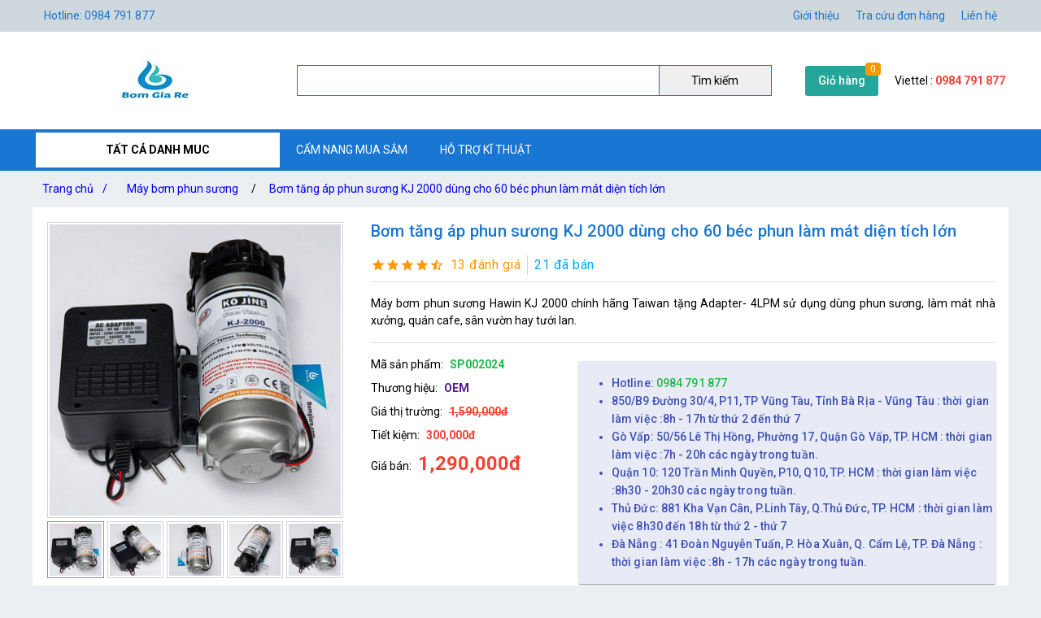

--- FILE ---
content_type: text/html; charset=utf-8
request_url: https://bomgiare.com/bom-tang-ap-phun-suong-kj-2000-dung-cho-60-bec-phun-lam-mat-dien-tich-lon
body_size: 18311
content:
<!DOCTYPE html><html lang="vi-VN"><head><title>Bơm tăng áp phun sương KJ 2000 dùng cho 60 béc phun làm mát diện tích lớn</title><meta hid="og:title" name="og:title" data-qmeta="0" content="Bơm tăng áp phun sương KJ 2000 dùng cho 60 béc phun làm mát diện tích lớn"><meta itemprop="name" data-qmeta="1" content="Bơm tăng áp phun sương KJ 2000 dùng cho 60 béc phun làm mát diện tích lớn"><meta name="twitter:title" data-qmeta="2" content="Bơm tăng áp phun sương KJ 2000 dùng cho 60 béc phun làm mát diện tích lớn"><meta name="og:image:alt" data-qmeta="3" content="Bơm tăng áp phun sương KJ 2000 dùng cho 60 béc phun làm mát diện tích lớn"><meta hid="description" name="description" content="Máy bơm phun sương Hawin KJ 2000 chính hãng Taiwan tặng Adapter- 4LPM sử dụng dùng phun sương, làm mát nhà xưởng, quán cafe, sân vườn hay tưới lan." data-qmeta="4"><meta meta="meta" hid="og:description" name="og:description" content="Máy bơm phun sương Hawin KJ 2000 chính hãng Taiwan tặng Adapter- 4LPM sử dụng dùng phun sương, làm mát nhà xưởng, quán cafe, sân vườn hay tưới lan." data-qmeta="5"><meta itemprop="description" content="Máy bơm phun sương Hawin KJ 2000 chính hãng Taiwan tặng Adapter- 4LPM sử dụng dùng phun sương, làm mát nhà xưởng, quán cafe, sân vườn hay tưới lan." data-qmeta="6"><meta name="twitter:description" content="Máy bơm phun sương Hawin KJ 2000 chính hãng Taiwan tặng Adapter- 4LPM sử dụng dùng phun sương, làm mát nhà xưởng, quán cafe, sân vườn hay tưới lan." data-qmeta="7"><meta hid="og:url" name="og:url" content="https://bomgiare.com/bom-tang-ap-phun-suong-kj-2000-dung-cho-60-bec-phun-lam-mat-dien-tich-lon" data-qmeta="8"><meta name="twitter:url" data-qmeta="9" content="https://bomgiare.com/bom-tang-ap-phun-suong-kj-2000-dung-cho-60-bec-phun-lam-mat-dien-tich-lon"><link rel="canonical" data-qmeta="0" href="https://bomgiare.com/bom-tang-ap-phun-suong-kj-2000-dung-cho-60-bec-phun-lam-mat-dien-tich-lon"><meta name="twitter:image" data-qmeta="10" content="/Product/-V0EiJSzZ/z2408662619194-e750473597a765b1e36d74e4bac47681.jpg"><meta itemprop="image" data-qmeta="11" content="/Product/-V0EiJSzZ/z2408662619194-e750473597a765b1e36d74e4bac47681.jpg"><meta hid="og:image" name="og:image" data-qmeta="12" content="/Product/-V0EiJSzZ/z2408662619194-e750473597a765b1e36d74e4bac47681.jpg"><meta name="viewport" content="width=device-width,initial-scale=1"><meta name="google-site-verification" content="6WejLunSoi6_HvjWJq_pOuX4sjaedSYO96s7vOjaoXg"><meta hid="og:site_name" name="og:site_name" data-qmeta="14" content="BomGiaRe.com"><meta hid="fb:app_id" name="fb:app_id" data-qmeta="15" content="1074603592674567"><link rel="shortcut icon" type="image/x-icon" href="/Website/bgr/bom-gia-re.jpg"><meta charset="utf-8"><link rel="stylesheet" type="text/css" href="/style.css"><script>(function(w,d,s,l,i){w[l]=w[l]||[];w[l].push({'gtm.start':
new Date().getTime(),event:'gtm.js'});var f=d.getElementsByTagName(s)[0],
j=d.createElement(s),dl=l!='dataLayer'?'&l='+l:'';j.async=true;j.src=
'https://www.googletagmanager.com/gtm.js?id='+i+dl;f.parentNode.insertBefore(j,f);
})(window,document,'script','dataLayer','GTM-PQJSZJB');</script><link href="https://fonts.googleapis.com/css?family=Roboto:100,300,400,500,700,900|Material+Icons" rel="stylesheet" type="text/css"><link href="https://cdn.jsdelivr.net/npm/quasar@2.10.2/dist/quasar.prod.css" rel="stylesheet" type="text/css"><link rel="stylesheet" href="/owlcarousel/owl.carousel.min.css"><link rel="stylesheet" href="/owlcarousel/owl.theme.default.min.css"><link rel="stylesheet" type="text/css" href="/product.css"><script src="/jquery-3.5.1/jquery.min.js"></script><script src="/vue.global.prod.js"></script></head><body class="m-bc3"><noscript><iframe src="https://www.googletagmanager.com/ns.html?id=GTM-PQJSZJB" height="0" width="0" style="display:none;visibility:hidden"></iframe></noscript>  
        <script>
            dataLayer.push({
                'dr_event_type': 'view_item',
                'dr_value': 700000,
                'dr_items': [{
                    'id': 'SP002024_uis1Ddc0G',
                    'google_business_vertical': 'retail'
                }],
                'event': 'dynamic_remarketing'
            });
            dataLayer.push({
                'product_ids' : 'SP002024_uis1Ddc0G',
                'page_type' : 'product',
                'total_value' : 700000
            });
        </script>
        <script type="application/ld+json">
            {
                "@context": "https://schema.org/",
                "@type": "Product",
                "name": "Bơm tăng áp phun sương KJ 2000 dùng cho 60 béc phun làm mát diện tích lớn",
                "url": "https://bomgiare.com/bom-tang-ap-phun-suong-kj-2000-dung-cho-60-bec-phun-lam-mat-dien-tich-lon",
                "image": "https://bomgiare.com/Product/uis1Ddc0G/z2408662679007-7548b3bddf2eff651e170ef8cc74cba2.jpg",
                "description": "Máy bơm phun sương Hawin KJ 2000 chính hãng Taiwan tặng Adapter- 4LPM sử dụng dùng phun sương, làm mát nhà xưởng, quán cafe, sân vườn hay tưới lan.",
                "sku": "SP002024_uis1Ddc0G",
                "brand": {
                    "@type": "Brand",
                    "name": "OEM"
                },"review": {
                    "@type": "Review",
                    "reviewRating": {
                        "@type": "Rating",
                        "ratingValue": "4.9",
                        "bestRating": "5"
                    },
                    "author": {
                        "@type": "Person",
                        "name": "phamgiatn2018"
                    }
                },
                "aggregateRating": {
                    "@type": "AggregateRating",
                    "ratingValue": "4.9",
                    "reviewCount": "13"
                },"offers": {
                    "@type": "Offer",
                    "priceCurrency": "VND",
                    "url": "https://bomgiare.com/bom-tang-ap-phun-suong-kj-2000-dung-cho-60-bec-phun-lam-mat-dien-tich-lon",
                    "price": "1290000",
                    "priceValidUntil": "01-13-2026",
                    "itemCondition": "http://schema.org/UsedCondition",
                    "availability": "http://schema.org/InStock",
                    "seller": {
                        "@type": "Organization",
                        "name": "BomGiaRe.com"
                    }
                }
            }
        </script>
        <script type="application/ld+json">
            {
                "@context":"http://schema.org",
                "@type":"BreadcrumbList",
                "itemListElement":[
                    {
                    "@type":"ListItem",
                    "position":1,
                    "item":{
                        "@id":"https://bomgiare.com",
                        "name":"Trang chủ",
                        "image":"https://bomgiare.com/web/image/phan-ner-6.jpg"
                    }
                },{
                    "@type":"ListItem",
                    "position":2,
                    "item":{
                        "@id":"https://bomgiare.com/may-bom-phun-suong",
                        "name":"Máy bơm phun sương",
                        "image":"https://bomgiare.com/ProductCategory/MVb8s9fPc/phaimayphu.jpg"
                    }
                },{
                    "@type":"ListItem",
                    "position":3,
                    "item":{
                        "@id":"https://bomgiare.com/bom-tang-ap-phun-suong-kj-2000-dung-cho-60-bec-phun-lam-mat-dien-tich-lon",
                        "name":"Bơm tăng áp phun sương KJ 2000 dùng cho 60 béc phun làm mát diện tích lớn",
                        "image":"https://bomgiare.com/Product/-V0EiJSzZ/z2408662619194-e750473597a765b1e36d74e4bac47681.jpg"
                    }
                }
                ]
            }
        </script>
    <div class="m-jc m-bc2"><div class="m-jb m-c m-menu m-pa-xs m-pis" style="max-width:1200px"><span>Hotline: 0984 791 877</span><div id="menuTop"><a href="/gioi-thieu"> Giới thiệu</a><a href="tra-cuu-don-hang">Tra cứu đơn hàng</a><a href="lien-he">Liên hệ</a></div></div></div><div class="m-jc m-bw"><div class="m-jb m-c m-pis" style="max-width:1200px"><a class="m-jc" id="m-logo" href="/"><img src="/Website/bgr/7777.jpg" alt="Bơm tăng áp phun sương KJ 2000 dùng cho 60 béc phun làm mát diện tích lớn"></a><div id="m-search"><input v-model="textSearch" @focus="load" @blur="focus=false" @keyup.enter="onEnter" @keyup="filter($event.target.value)"><button @click="onEnter">Tìm kiếm</button><div :class="'m-bw ' + focus" v-if="items.length&gt;0"><a class="m-js" :href="'/' + item.slug" v-for="item in items"><img :src="'/cdn/65'+item.image" :alt="item.name" width="65" height="65"><div class="mis"><span class="m-js m-inline-2" v-html="item.name"></span><div class="m-js">Mã sp:<span class="m-sku" v-html="item.sku"></span>                            Giá:<span class="m-strong" v-html="Number(item.price).toLocaleString('en') + ' đ'"></span></div></div><div class="end" v-if="item.review &amp;&amp; item.review.rateAll"><div class="m-jc" v-html="item.review.rateAll + ' đánh giá'"></div><div class="m-jb"><template v-for="v,i in 5"><i class="star" v-if="i &lt;= item.review.rating - 1"></i><i class="star half" v-if="i &gt; item.review.rating - 1 &amp;&amp; i &lt; item.review.rating"></i><i class="star border" v-if="i &gt;= item.review.rating"></i></template></div></div></a></div></div><div class="m-ma-md" id="add-to-card"><a href="/gio-hang">Giỏ hàng</a><span class="m-badge orderLength">0</span></div><div class="m-pa-xs"><div>Viettel : <span class="m-strong">0984 791 877</span></div></div></div></div><div class="m-jc m-bc1"><div class="m-js m-c m-menu m-pis" id="main-menu" style="max-width:1200px"><div id="ProductCategoryMenu" onmouseout="document.getElementById(&quot;ProductCategoryMenu&quot;).classList.add(&quot;hover&quot;),setTimeout(e=&gt;document.getElementById(&quot;ProductCategoryMenu&quot;).classList.remove(&quot;hover&quot;),200)"><span class="cate-menu">TẤT CẢ DANH MUC</span><ul><li><a href="/vi-phun-suong-sieu-am">Vỉ phun sương siêu âm</a></li><li><a href="/quat-dieu-hoa-lam-mat-khong-khi">Quạt điều hòa Làm Mát Không Khí</a></li><li><a href="/may-loc-nuoc-de-gam-tu">Máy lọc nước để gầm tủ</a></li><li><a href="/may-loc-nuoc">Máy lọc nước</a></li><li><a href="/may-phun-suong">Hệ thống phun sương làm mát</a></li><li><a href="/phu-kien-may-phun-suong">Phụ kiện phun sương</a></li><li><a href="/may-bom-tang-ap">Máy bơm tăng áp</a></li><li><a href="/phu-kien-he-thong-phun-tuoi">Các loại béc tưới</a></li><li><a href="/he-thong-phun-suong-tuoi-lan">Hệ thống phun sương tưới lan</a></li><li><a href="/may-bom-phun-suong">Máy bơm phun sương</a></li><li><a href="/he-thong-tuoi-nho-giot">Hệ thống tưới nhỏ giọt</a></li><li><a href="/phun-suong-ong-dong">Phun sương cao áp</a></li></ul></div><a href="cam-nang-mua-sam">CẨM NANG MUA SẮM</a><a href="ho-tro-ki-thuat">HỖ TRỢ KĨ THUẬT</a></div></div><div class="m-jc"><div class="m-js m-c m-pa-xs" id="breadcrumbs" style="max-width:1200px;"><a href="/">Trang chủ <span>/</span><a href="/may-bom-phun-suong">Máy bơm phun sương</a></a><span>/</span><a href="/bom-tang-ap-phun-suong-kj-2000-dung-cho-60-bec-phun-lam-mat-dien-tich-lon">Bơm tăng áp phun sương KJ 2000 dùng cho 60 béc phun làm mát diện tích lớn</a></div></div><div class="h-container" style="max-width:1200px;"><div class="row q-mb-md bg-white"><div class="col-md-4 col-xs-12 q-pa-md relative-position"><div class="product owl-carousel slideProduct">
                <div class="item"><img class="d-block w-100" src="/cdn/720/Product/-V0EiJSzZ/900-1.jpg" alt="Bơm tăng áp phun sương KJ 2000 dùng cho 60 béc phun làm mát diện tích lớn" /></div><div class="item"><img class="d-block w-100" src="/cdn/720/Product/-V0EiJSzZ/900-2.jpg" alt="Bơm tăng áp phun sương KJ 2000 dùng cho 60 béc phun làm mát diện tích lớn" /></div><div class="item"><img class="d-block w-100" src="/cdn/720/Product/-V0EiJSzZ/900-3.jpg" alt="Bơm tăng áp phun sương KJ 2000 dùng cho 60 béc phun làm mát diện tích lớn" /></div><div class="item"><img class="d-block w-100" src="/cdn/720/Product/-V0EiJSzZ/900-4.jpg" alt="Bơm tăng áp phun sương KJ 2000 dùng cho 60 béc phun làm mát diện tích lớn" /></div><div class="item"><img class="d-block w-100" src="/cdn/720/Product/-V0EiJSzZ/900-1.jpg" alt="Bơm tăng áp phun sương KJ 2000 dùng cho 60 béc phun làm mát diện tích lớn" /></div>
            </div>
            <div class="product owl-carousel dot slideProduct-dot">
                <div class='item select'><img class="d-block w-100" src="/cdn/720/Product/-V0EiJSzZ/900-1.jpg" alt="Bơm tăng áp phun sương KJ 2000 dùng cho 60 béc phun làm mát diện tích lớn" /></div><div class='item '><img class="d-block w-100" src="/cdn/720/Product/-V0EiJSzZ/900-2.jpg" alt="Bơm tăng áp phun sương KJ 2000 dùng cho 60 béc phun làm mát diện tích lớn" /></div><div class='item '><img class="d-block w-100" src="/cdn/720/Product/-V0EiJSzZ/900-3.jpg" alt="Bơm tăng áp phun sương KJ 2000 dùng cho 60 béc phun làm mát diện tích lớn" /></div><div class='item '><img class="d-block w-100" src="/cdn/720/Product/-V0EiJSzZ/900-4.jpg" alt="Bơm tăng áp phun sương KJ 2000 dùng cho 60 béc phun làm mát diện tích lớn" /></div><div class='item '><img class="d-block w-100" src="/cdn/720/Product/-V0EiJSzZ/900-1.jpg" alt="Bơm tăng áp phun sương KJ 2000 dùng cho 60 béc phun làm mát diện tích lớn" /></div>
            </div>
            </div><div class="col q-px-md"><h1 class="text-h6 text-primary">Bơm tăng áp phun sương KJ 2000 dùng cho 60 béc phun làm mát diện tích lớn</h1><div class="m-js"><!--[--><!--[--><!--[--><i class="star"></i><!----><!----><!--]--><!--[--><i class="star"></i><!----><!----><!--]--><!--[--><i class="star"></i><!----><!----><!--]--><!--[--><i class="star"></i><!----><!----><!--]--><!--[--><!----><i class="star half"></i><!----><!--]--><!--]--><a class="text-body1 q-px-sm text-orange" href="#review">13 đánh giá</a><span class="text-body1 q-px-sm text-light-blue" style="border-left:1px solid #d4d4d4;">21 đã bán</span><!--]--></div><hr class="q-separator q-separator--horizontal q-my-sm" aria-orientation="horizontal"><p class="q-my-md text-justify" sku="SP002024">Máy bơm phun sương Hawin KJ 2000 chính hãng Taiwan tặng Adapter- 4LPM sử dụng dùng phun sương, làm mát nhà xưởng, quán cafe, sân vườn hay tưới lan.</p><hr class="q-separator q-separator--horizontal q-my-sm" aria-orientation="horizontal"><div class="row"><div class="col-xs-12 col-sm-4"><p class="q-my-sm">Mã sản phẩm:<strong class="q-ml-sm text-positive">SP002024</strong></p><p class="q-my-sm">Thương hiệu:<strong class="q-ml-sm text-accent"><a href=''>OEM</a></strong></p><p class="q-my-sm">Giá thị trường:<span class="q-ml-sm text-red line-through text-bold">1,590,000đ</span></p><p class="q-my-sm">Tiết kiệm:<span class="q-ml-sm text-red text-bold">300,000đ</span></p><p class="q-my-sm">Giá bán:<span class="q-ml-sm text-red text-bold text-h5">1,290,000đ</span></p></div><div class="col-xs-12 col-sm-8"><ul class="bg-indigo-1 q-py-md text-indigo shadow-1 text-subtitle2"><li><span>Hotline: <span class="text-positive"> 0984 791 877</span></span></li><li><span>850/B9 Đường 30/4, P11, TP Vũng Tàu, Tỉnh Bà Rịa - Vũng Tàu : thời gian làm việc :8h - 17h từ thứ 2 đến thứ 7</span></li><li><span>Gò Vấp: 50/56 Lê Thị Hồng, Phường 17, Quận Gò Vấp, TP. HCM : thời gian làm việc :7h - 20h các ngày trong tuần.</span></li><li><span>Quận 10: 120 Trần Minh Quyền, P10, Q10, TP. HCM : thời gian làm việc :8h30 - 20h30 các ngày trong tuần.</span></li><li><span>Thủ Đức: 881 Kha Vạn Cân, P.Linh Tây, Q.Thủ Đức, TP. HCM  : thời gian làm việc 8h30 đến 18h từ thứ 2 - thứ 7</span></li><li><span>Đà Nẵng : 41 Đoàn Nguyễn Tuấn, P. Hòa Xuân, Q. Cẩm Lệ, TP. Đà Nẵng : thời gian làm việc :8h - 17h các ngày trong tuần.</span></li></ul></div></div><div class="border q-pt-sm q-pl-md q-my-sm rounded-borders"><div class="text-h6 text-orange">Cam kết</div><ul class="text-indigo text-subtitle1 q-my-sm ul-none"><ul class="text-indigo text-subtitle1 q-my-sm ul-none"><!--[--><li><i aria-hidden="true" role="presentation" class="text-positive q-ma-sm material-icons q-icon notranslate">warning</i><!--[-->Bảo hành 1 đổi 1<!--]--></li><li><i aria-hidden="true" role="presentation" class="text-positive q-ma-sm material-icons q-icon notranslate">warning</i><!--[-->Bảo hành bằng hóa đơn<!--]--></li><li><i aria-hidden="true" role="presentation" class="text-positive q-ma-sm material-icons q-icon notranslate">warning</i><!--[-->Bảo hành 6 tháng <!--]--></li><!--]--></ul></ul></div><hr class="q-separator q-separator--horizontal q-my-sm" aria-orientation="horizontal"><div class="row q-mb-md" id="addtocard"><div class="col-sm-6 col-xs-12 text-center q-pa-sm"><button class="q-btn q-btn-item non-selectable no-outline q-btn--standard q-btn--rectangle bg-positive text-white q-btn--actionable q-focusable q-hoverable" tabindex="0" type="button" @click="addtocard('uis1Ddc0G',true)" style="font-size:18px;width:90%"><span class="q-focus-helper"></span><span class="q-btn__content text-center col items-center q-anchor--skip justify-center row"><span class="block">Mua ngay</span></span></button></div><div class="col-sm-6 col-xs-12 text-center q-pa-sm"><button class="q-btn q-btn-item non-selectable no-outline q-btn--standard q-btn--rectangle bg-purple text-white q-btn--actionable q-focusable q-hoverable" tabindex="0" type="button" @click="addtocard('uis1Ddc0G',false)" style="font-size:18px;width:90%"><span class="q-focus-helper"></span><span class="q-btn__content text-center col items-center q-anchor--skip justify-center row"><span class="block">Thêm vào giỏ hàng</span></span></button></div></div></div></div><div class="q-my-md bg-white"><div class="flex justify-between text-h6 q-px-md q-pt-md"><a class="text-orange" href="may-bom-phun-suong">Máy bơm phun sương</a></div><div class="productsCarousel owl-carousel"><div sku="SP000649" class="product-intro border q-ma-sm q-pa-sm relative-position" >
            <a class="flex items-center justify-center" href="/may-bom-phun-suong-lam-mat-hawin-rog-2106">
                <img class="inline-block" src="/cdn/160/Product/cNjPh7pWs/may-bom-phun-suong-hawin-rog-2016-5.jpg" alt="Máy bơm phun sương làm mát Hawin ROG 2106" />
            </a>
            <h3 class="text-subtitle2 text-primary q-mb-xs"><a class="h-inline-2" href="/may-bom-phun-suong-lam-mat-hawin-rog-2106">Máy bơm phun sương làm mát Hawin ROG 2106</a></h3>
            <div>
                <span class="text-red text-bold text-subtitle1 q-mr-sm">1,590,000đ</span>
                <span class="line-through text-caption">1,849,000đ</span>
            </div>
            
            <span class="text-caption q-ml-sm">Đã bán: 319</span>
        </div><div sku="SP9100005576" class="product-intro border q-ma-sm q-pa-sm relative-position" >
            <a class="flex items-center justify-center" href="/bom-phun-suong-haita-hp-3000-chinh-hang-45-bec">
                <img class="inline-block" src="/cdn/160/Product/Qo4O_NFgx/sp9100005576-bomgiare.jpg" alt="Bơm phun sương Haita HP-3000 chính hãng" />
            </a>
            <h3 class="text-subtitle2 text-primary q-mb-xs"><a class="h-inline-2" href="/bom-phun-suong-haita-hp-3000-chinh-hang-45-bec">Bơm phun sương Haita HP-3000 chính hãng</a></h3>
            <div>
                <span class="text-red text-bold text-subtitle1 q-mr-sm">1,090,000đ</span>
                <span class="line-through text-caption">1,359,000đ</span>
            </div>
            <div><i class="star"></i><i class="star"></i><i class="star"></i><i class="star"></i><i class="star"></i></div>
            
        </div><div sku="SP000838" class="product-intro border q-ma-sm q-pa-sm relative-position" >
            <a class="flex items-center justify-center" href="/bom-phun-suong-Hawin-HP-3000-chinh-hang-25-béc">
                <img class="inline-block" src="/cdn/160/Product/4lLMA5vyM/01.jpg" alt="Bơm phun sương Hawin HP-2500 chính hãng (25 béc)" />
            </a>
            <h3 class="text-subtitle2 text-primary q-mb-xs"><a class="h-inline-2" href="/bom-phun-suong-Hawin-HP-3000-chinh-hang-25-béc">Bơm phun sương Hawin HP-2500 chính hãng (25 béc)</a></h3>
            <div>
                <span class="text-red text-bold text-subtitle1 q-mr-sm">580,000đ</span>
                <span class="line-through text-caption">749,000đ</span>
            </div>
            <div><i class="star"></i><i class="star"></i><i class="star"></i><i class="star"></i><i class="star half"></i></div>
            <span class="text-caption q-ml-sm">Đã bán: 479</span>
        </div><div sku="SP002024" class="product-intro border q-ma-sm q-pa-sm relative-position" >
            <a class="flex items-center justify-center" href="/may-bom-phun-suong-hawin-kj-2000-chinh-hang-taiwan-tang-adapter-4lpm-ho-tro-50-70-bec">
                <img class="inline-block" src="/cdn/160/Product/-V0EiJSzZ/900-1.jpg" alt="Máy bơm phun sương KO JINE KJ-2000 kèm nguồn 36V hỗ trợ 70 béc" />
            </a>
            <h3 class="text-subtitle2 text-primary q-mb-xs"><a class="h-inline-2" href="/may-bom-phun-suong-hawin-kj-2000-chinh-hang-taiwan-tang-adapter-4lpm-ho-tro-50-70-bec">Máy bơm phun sương KO JINE KJ-2000 kèm nguồn 36V hỗ trợ 70 béc</a></h3>
            <div>
                <span class="text-red text-bold text-subtitle1 q-mr-sm">1,290,000đ</span>
                <span class="line-through text-caption">1,590,000đ</span>
            </div>
            <div><i class="star"></i><i class="star"></i><i class="star"></i><i class="star"></i><i class="star half"></i></div>
            <span class="text-caption q-ml-sm">Đã bán: 21</span>
        </div><div sku="SP190417" class="product-intro border q-ma-sm q-pa-sm relative-position" >
            <a class="flex items-center justify-center" href="/may-bom-kazuma-370w-chuyen-phun-suong-tuoi-cay">
                <img class="inline-block" src="/cdn/160/Product/PsVn0qLU_/03.jpg" alt="Máy bơm Kazuma 370W - Chuyên phun sương tưới cây" />
            </a>
            <h3 class="text-subtitle2 text-primary q-mb-xs"><a class="h-inline-2" href="/may-bom-kazuma-370w-chuyen-phun-suong-tuoi-cay">Máy bơm Kazuma 370W - Chuyên phun sương tưới cây</a></h3>
            <div>
                <span class="text-red text-bold text-subtitle1 q-mr-sm">1,090,000đ</span>
                <span class="line-through text-caption">1,200,000đ</span>
            </div>
            <div><i class="star"></i><i class="star"></i><i class="star"></i><i class="star"></i><i class="star half"></i></div>
            <span class="text-caption q-ml-sm">Đã bán: 34</span>
        </div><div sku="SP190526" class="product-intro border q-ma-sm q-pa-sm relative-position" >
            <a class="flex items-center justify-center" href="/bom-2001">
                <img class="inline-block" src="/cdn/160/Product/wFUkTHTGv/01.jpg" alt="Máy bơm phun sương Hàn Quốc Daehan DH 50 - Hỗ trợ từ 30 đến 50 béc phun" />
            </a>
            <h3 class="text-subtitle2 text-primary q-mb-xs"><a class="h-inline-2" href="/bom-2001">Máy bơm phun sương Hàn Quốc Daehan DH 50 - Hỗ trợ từ 30 đến 50 béc phun</a></h3>
            <div>
                <span class="text-red text-bold text-subtitle1 q-mr-sm">1,590,000đ</span>
                <span class="line-through text-caption">1,800,000đ</span>
            </div>
            <div><i class="star"></i><i class="star"></i><i class="star"></i><i class="star"></i><i class="star half"></i></div>
            <span class="text-caption q-ml-sm">Đã bán: 21</span>
        </div><div sku="SP000650" class="product-intro border q-ma-sm q-pa-sm relative-position" >
            <a class="flex items-center justify-center" href="/bom-phun-suong-cong-suat-lon-hawin-2703">
                <img class="inline-block" src="/cdn/160/Product/gfuX6_WNR/may-bom-phun-suong-fog-2703.jpg" alt="Máy bơm phun sương làm mát công suât lớn Hawin FOG-2703 hỗ trợ 70 đầu phun" />
            </a>
            <h3 class="text-subtitle2 text-primary q-mb-xs"><a class="h-inline-2" href="/bom-phun-suong-cong-suat-lon-hawin-2703">Máy bơm phun sương làm mát công suât lớn Hawin FOG-2703 hỗ trợ 70 đầu phun</a></h3>
            <div>
                <span class="text-red text-bold text-subtitle1 q-mr-sm">1,790,000đ</span>
                <span class="line-through text-caption">2,219,000đ</span>
            </div>
            <div><i class="star"></i><i class="star"></i><i class="star"></i><i class="star"></i><i class="star half"></i></div>
            <span class="text-caption q-ml-sm">Đã bán: 292</span>
        </div><div sku="SP910000038" class="product-intro border q-ma-sm q-pa-sm relative-position" >
            <a class="flex items-center justify-center" href="/bom-phun-suong-haita-HP-2900-chinh-hang-30-bec">
                <img class="inline-block" src="/cdn/160/Product/LrBhvCarK/sp910000038-bomgiare.jpg" alt="Bơm phun sương Haita HP-2900 chính hãng (30 béc)" />
            </a>
            <h3 class="text-subtitle2 text-primary q-mb-xs"><a class="h-inline-2" href="/bom-phun-suong-haita-HP-2900-chinh-hang-30-bec">Bơm phun sương Haita HP-2900 chính hãng (30 béc)</a></h3>
            <div>
                <span class="text-red text-bold text-subtitle1 q-mr-sm">650,000đ</span>
                <span class="line-through text-caption">690,000đ</span>
            </div>
            <div><i class="star"></i><i class="star"></i><i class="star"></i><i class="star"></i><i class="star"></i></div>
            <span class="text-caption q-ml-sm">Đã bán: 30</span>
        </div><div sku="SP002001" class="product-intro border q-ma-sm q-pa-sm relative-position" >
            <a class="flex items-center justify-center" href="/may-phun-suong-daehan-dh-150-cua-han-quoc">
                <img class="inline-block" src="/cdn/160/Product/JP7lFrdzy/01.jpg" alt="Máy phun sương Daehan DH 150 của Hàn Quốc" />
            </a>
            <h3 class="text-subtitle2 text-primary q-mb-xs"><a class="h-inline-2" href="/may-phun-suong-daehan-dh-150-cua-han-quoc">Máy phun sương Daehan DH 150 của Hàn Quốc</a></h3>
            <div>
                <span class="text-red text-bold text-subtitle1 q-mr-sm">2,250,000đ</span>
                <span class="line-through text-caption">2,790,000đ</span>
            </div>
            <div><i class="star"></i><i class="star"></i><i class="star"></i><i class="star"></i><i class="star"></i></div>
            <span class="text-caption q-ml-sm">Đã bán: 76</span>
        </div><div sku="SP001891" class="product-intro border q-ma-sm q-pa-sm relative-position" >
            <a class="flex items-center justify-center" href="/Bom-phun-suong-daehan-dh-6017-ho-tro-tu-5-20-bec">
                <img class="inline-block" src="/cdn/160/Product/tL3fa25vM/01.jpg" alt="Bơm phun sương Daehan DH 6017 hỗ trợ từ 5 - 20 béc" />
            </a>
            <h3 class="text-subtitle2 text-primary q-mb-xs"><a class="h-inline-2" href="/Bom-phun-suong-daehan-dh-6017-ho-tro-tu-5-20-bec">Bơm phun sương Daehan DH 6017 hỗ trợ từ 5 - 20 béc</a></h3>
            <div>
                <span class="text-red text-bold text-subtitle1 q-mr-sm">570,000đ</span>
                <span class="line-through text-caption">800,000đ</span>
            </div>
            <div><i class="star"></i><i class="star"></i><i class="star"></i><i class="star"></i><i class="star"></i></div>
            <span class="text-caption q-ml-sm">Đã bán: 80</span>
        </div><div sku="SP902150440" class="product-intro border q-ma-sm q-pa-sm relative-position" >
            <a class="flex items-center justify-center" href="/bom-phun-suong-haita-hp-2700-chinh-hang">
                <img class="inline-block" src="/cdn/160/Product/QbK_4f7iL/sp902150440.jpg" alt="Bơm phun sương Haita HP 2700 chính hãng" />
            </a>
            <h3 class="text-subtitle2 text-primary q-mb-xs"><a class="h-inline-2" href="/bom-phun-suong-haita-hp-2700-chinh-hang">Bơm phun sương Haita HP 2700 chính hãng</a></h3>
            <div>
                <span class="text-red text-bold text-subtitle1 q-mr-sm">550,000đ</span>
                <span class="line-through text-caption">690,000đ</span>
            </div>
            <div><i class="star"></i><i class="star"></i><i class="star"></i><i class="star"></i><i class="star half"></i></div>
            <span class="text-caption q-ml-sm">Đã bán: 53</span>
        </div><div sku="SP001110" class="product-intro border q-ma-sm q-pa-sm relative-position" >
            <a class="flex items-center justify-center" href="/bom-phun-suong-Hawin-HP-2600-chinh-hang-30-bec">
                <img class="inline-block" src="/cdn/160/Product/--kj8Mj8J/900-2.jpg" alt="Bơm phun sương Hawin HP-2600 chính hãng (30 béc)" />
            </a>
            <h3 class="text-subtitle2 text-primary q-mb-xs"><a class="h-inline-2" href="/bom-phun-suong-Hawin-HP-2600-chinh-hang-30-bec">Bơm phun sương Hawin HP-2600 chính hãng (30 béc)</a></h3>
            <div>
                <span class="text-red text-bold text-subtitle1 q-mr-sm">650,000đ</span>
                <span class="line-through text-caption">829,000đ</span>
            </div>
            <div><i class="star"></i><i class="star"></i><i class="star"></i><i class="star"></i><i class="star"></i></div>
            <span class="text-caption q-ml-sm">Đã bán: 24</span>
        </div><div sku="SP001890" class="product-intro border q-ma-sm q-pa-sm relative-position" >
            <a class="flex items-center justify-center" href="/bom-phun-suong-deahan-dh-6027-ho-tro-tu-10-30-bec">
                <img class="inline-block" src="/cdn/160/Product/Fu576zPs0/01.jpg" alt="Bơm phun sương Deahan DH 6027 (hỗ trợ từ 10- 30 béc)" />
            </a>
            <h3 class="text-subtitle2 text-primary q-mb-xs"><a class="h-inline-2" href="/bom-phun-suong-deahan-dh-6027-ho-tro-tu-10-30-bec">Bơm phun sương Deahan DH 6027 (hỗ trợ từ 10- 30 béc)</a></h3>
            <div>
                <span class="text-red text-bold text-subtitle1 q-mr-sm">690,000đ</span>
                <span class="line-through text-caption">990,000đ</span>
            </div>
            <div><i class="star"></i><i class="star"></i><i class="star"></i><i class="star"></i><i class="star"></i></div>
            <span class="text-caption q-ml-sm">Đã bán: 30</span>
        </div><div sku="SP000777" class="product-intro border q-ma-sm q-pa-sm relative-position" >
            <a class="flex items-center justify-center" href="/bom-phun-suong-hawin-hp-2000-chinh-hang-26-lpm-ho-tro-40-50-bec">
                <img class="inline-block" src="/cdn/160/Product/Ew-8rMpuP/01.jpg" alt="Bơm phun sương Hawin HP-2000 chính hãng" />
            </a>
            <h3 class="text-subtitle2 text-primary q-mb-xs"><a class="h-inline-2" href="/bom-phun-suong-hawin-hp-2000-chinh-hang-26-lpm-ho-tro-40-50-bec">Bơm phun sương Hawin HP-2000 chính hãng</a></h3>
            <div>
                <span class="text-red text-bold text-subtitle1 q-mr-sm">1,090,000đ</span>
                <span class="line-through text-caption">1,190,000đ</span>
            </div>
            <div><i class="star"></i><i class="star"></i><i class="star"></i><i class="star"></i><i class="star"></i></div>
            <span class="text-caption q-ml-sm">Đã bán: 40</span>
        </div><div sku="SP9100005747" class="product-intro border q-ma-sm q-pa-sm relative-position" >
            <a class="flex items-center justify-center" href="/bo-phun-suong-70-dau-phun-bom-hawin-hp-2703-loc-rac-100m-day">
                <img class="inline-block" src="/cdn/160/Product/fZf6kE59D/70113456.png" alt="Bộ phun sương 70 đầu phun - Bơm Hawin HP 2703 lọc rác 100M dây" />
            </a>
            <h3 class="text-subtitle2 text-primary q-mb-xs"><a class="h-inline-2" href="/bo-phun-suong-70-dau-phun-bom-hawin-hp-2703-loc-rac-100m-day">Bộ phun sương 70 đầu phun - Bơm Hawin HP 2703 lọc rác 100M dây</a></h3>
            <div>
                <span class="text-red text-bold text-subtitle1 q-mr-sm">3,050,000đ</span>
                <span class="line-through text-caption">3,619,000đ</span>
            </div>
            
            
        </div><div sku="SP910000074" class="product-intro border q-ma-sm q-pa-sm relative-position" >
            <a class="flex items-center justify-center" href="/bom-phun-suong-Haita-HP-2700-chinh-hang">
                <img class="inline-block" src="/cdn/160/Product/LMhHV4OdL/z2400164941029-58fabc9c584cde6ac967e2474a7ae119.jpg" alt="Bơm phun sương Haita HP-2700 chính hãng" />
            </a>
            <h3 class="text-subtitle2 text-primary q-mb-xs"><a class="h-inline-2" href="/bom-phun-suong-Haita-HP-2700-chinh-hang">Bơm phun sương Haita HP-2700 chính hãng</a></h3>
            <div>
                <span class="text-red text-bold text-subtitle1 q-mr-sm">790,000đ</span>
                <span class="line-through text-caption">989,000đ</span>
            </div>
            <div><i class="star"></i><i class="star"></i><i class="star"></i><i class="star"></i><i class="star half"></i></div>
            <span class="text-caption q-ml-sm">Đã bán: 60</span>
        </div></div></div>
<div class="row q-my-md bg-white"><div class="col-xs-12 col-md-6 q-pa-md"><div id="highlights" class="border q-pt-sm q-pl-md q-my-sm rounded-borders"><div class="text-h6 text-orange">Đặc điểm nổi bật:</div><ul class="text-indigo text-subtitle1 q-my-sm ul-none"><li><i aria-hidden="true" role="presentation" class="text-positive q-ma-sm material-icons q-icon notranslate">warning</i>Bơm hoạt động liên tục</li><li><i aria-hidden="true" role="presentation" class="text-positive q-ma-sm material-icons q-icon notranslate">warning</i>Moto bơm hoạt động êm ái </li><li><i aria-hidden="true" role="presentation" class="text-positive q-ma-sm material-icons q-icon notranslate">warning</i>Nguồn 36V</li></ul></div></div><div class="col q-pa-md"><div id="specs" class="border q-my-sm rounded-borders relative-position"><div class="text-center q-pa-sm bg-indigo-1">Thông tin sản phẩm </div><div class="row"><div class="col-5 q-pa-sm border-bottom">Chất liệu </div><div class="col-7 q-pa-sm border-bottom">Nhôm</div></div><div class="row"><div class="col-5 q-pa-sm border-bottom">Điện áp đầu vào </div><div class="col-7 q-pa-sm border-bottom">220V</div></div><div class="row"><div class="col-5 q-pa-sm border-bottom">Điện áp đầu ra </div><div class="col-7 q-pa-sm border-bottom">36V</div></div><div class="row"><div class="col-5 q-pa-sm border-bottom">Lưu lượng nước </div><div class="col-7 q-pa-sm border-bottom">4 lít/ phút</div></div><div class="row"><div class="col-5 q-pa-sm border-bottom">Áp suất nước </div><div class="col-7 q-pa-sm border-bottom">130 psi </div></div></div></div></div>
    <div class="content bg-white q-pa-md q-my-md text-justify relative-position"><p><strong>Th&ocirc;ng tin sản phẩm :&nbsp;</strong></p>
<p><em><strong>M&aacute;y bơm phun sương KO JINE KJ-2000 k&egrave;m nguồn 36V hỗ trợ 70 b&eacute;c</strong></em> bơm nhỏ gọn được l&agrave;m bằng hộp kim nh&ocirc;m cứng chắc bơm sử nguồn 36V n&ecirc;n rất an to&agrave;n tr&aacute;nh được ch&aacute;y nổ bơm cho &aacute;p suất nước 130 psi với lưu lượng nước đầu ra ổn định với 4 l&iacute;t / ph&uacute;t ph&ugrave; hợp d&ugrave;ng cho những diện t&iacute;ch lớn như nh&agrave; xưởng , nh&agrave; kho , trường học , bến xe vv....</p>
<p><img style="display: block; margin-left: auto; margin-right: auto;" src="/Product/-V0EiJSzZ/1024-1.jpg" alt="Máy bơm phun sương KO JINE KJ-2000 kèm nguồn 36V hỗ trợ 70 béc" width="1024" height="576" /></p>
<p><img style="display: block; margin-left: auto; margin-right: auto;" src="/Product/-V0EiJSzZ/1024-2.jpg" alt="Máy bơm phun sương KO JINE KJ-2000 kèm nguồn 36V hỗ trợ 70 béc" width="1024" height="576" /></p>
<p><img style="display: block; margin-left: auto; margin-right: auto;" src="/Product/-V0EiJSzZ/1024-3.jpg" alt="Máy bơm phun sương KO JINE KJ-2000 kèm nguồn 36V hỗ trợ 70 béc" width="1024" height="576" /></p>
<p><img style="display: block; margin-left: auto; margin-right: auto;" src="/Product/-V0EiJSzZ/1024-4.jpg" alt="Máy bơm phun sương KO JINE KJ-2000 kèm nguồn 36V hỗ trợ 70 béc" width="1024" height="576" /></p></div>
    <div  id="review" class="bg-white q-my-md" id="review">
        <div class="row q-pa-md">
            <div class="col-xs-12 col-sm-5 col-md-3 text-center border-right">
                <div class="text-h1 text-warning" v-html="reviewData.rating"></div>
                <q-rating readonly v-model="reviewData.rating" size="2.5em" color="orange" icon="star_border" icon-selected="star"></q-rating>
                <div class="text-h6" v-html="reviewData.reviewsLength + ' Nhận xét'"></div>
            </div>
            <div class="col q-py-sm q-pr-lg border-right">
                <div class="row" v-for="rate,index in reviewData.rates">
                    <div class="col text-right q-pt-xs q-pr-md" style="max-width:150px">
                    <q-rating :value="5-index" size="1.5em" color="orange" icon="star_border" icon-selected="star"></q-rating>
                    </div>
                    <div class="col">
                    <q-linear-progress class="q-mt-sm" stripe="" rounded="" size="20px" :value="rate/(reviewData.reviewsLength||1)" color="warning"></q-linear-progress>
                    </div>
                </div>
            </div>
            <div class="col-xs-12 col-md-3 q-py-lg q-px-md">
                <q-btn class="full-width" color="orange" label="Viết nhận xét" @click="user? commentDialog = true:loginDialog = true"></q-btn>
            </div>
        </div>
        <div class="q-pa-md">
            <q-separator class="q-my-sm"></q-separator>
            <q-btn class="q-ma-sm" :color="!reviewData.type? 'primary': 'white'" :text-color="!reviewData.type? 'white ': 'black '" label="Tất cả" @click="reviewFilter()">
                <q-badge color="red" floating="" v-html="reviewData.rateAll"></q-badge>
            </q-btn>
            <q-btn class="q-ma-sm" :color="reviewData.type == 'media'? 'primary': 'white'" :text-color="reviewData.type ==  'media'? 'white ': 'black '" label="Có ảnh/Video" @click="reviewFilter(1,'media')">
                <q-badge color="red" floating="">{{reviewData.rateMedia}}</q-badge>
            </q-btn>
            <q-btn class="q-ma-sm" v-for="rate,index in reviewData.rates" :color="reviewData.type == 5-index ? 'primary ': 'white'" :text-color="reviewData.type == 5-index? 'white ': 'black '" :label="(5-index)+ ' sao'" @click="reviewFilter(1, 5-index)">
                <q-badge color="red" floating="">{{rate}}</q-badge>
            </q-btn>
        </div>
        <div class="q-pa-md">
            <q-uploader v-show="false" label="Auto Uploader" auto-upload="" url="/customer/uploadimage?type=Product&id=uis1Ddc0G" multiple="" ref="reviewAddFile" @uploaded="reviewAddFileUpdate"></q-uploader>
            <div v-for="review,index in reviewData.reviews">
                <div class="q-message q-message-received">
                    <div class="q-message-container row items-end no-wrap">
                        <q-avatar class="text-uppercase q-mr-sm" color="blue-grey" text-color="white">{{review.customerAvatar?"" : review.customerName ? review.customerName[0] :'?'}}
                            <img v-if="review.customerAvatar" :src="urlCdn+review.customerAvatar" aria-hidden="true" />
                            <q-popup-edit v-if='user && user.roles && (user.roles.includes("editreview")||user.roles.includes("admin"))' title='Sửa avata'>
                                <q-uploader label='Upload avata' auto-upload='' url='/customer/uploadimage?type=Product&id=uis1Ddc0G' @uploaded="changeAvata(review, $event)"/>
                            </q-popup-edit>
                        </q-avatar>
                        <div>
                            <div class="q-message-name q-message-name--received">
                                <div>
                                    {{review.customerName}}
                                    <q-popup-edit v-if='user && user.roles && (user.roles.includes("editreview")||user.roles.includes("admin"))' v-model='review' title='Sửa tên khách hàng' v-slot="scope" buttons  @save="changeName">
                                        <q-input v-model="scope.value.customerName" @update:model-value="review.customerName=scope.value.customerName" dense="" autofocus="" counter=""></q-input>
                                    </q-popup-edit>
                                </div>
                                <div>
                                    <q-rating readonly v-model="review.rating" size="1.5em" color="orange" icon="star_border" icon-selected="star"></q-rating>
                                    <q-popup-edit v-if='user && user.roles && (user.roles.includes("editreview")||user.roles.includes("admin"))' v-model='review' title='Sửa đánh giá' v-slot="scope" buttons  @save="changeRate">
                                        <q-rating v-model="scope.value.rating" @update:model-value="review.rating=scope.value.rating" size="1.5em" max="5" color="orange"></q-rating>
                                    </q-popup-edit>
                                </div>
                            </div>
                            <div class="q-message-text q-message-text--received">
                                <div class="q-message-text-content q-message-text-content--received">
                                    <div class="q-ma-xs" v-show="review.comment">
                                        {{review.comment}}
                                        <q-popup-edit v-model="review" title="Sửa nội dung đánh giá" v-slot="scope" buttons="buttons" @save="changeComment">
                                            <q-input v-model="scope.value.comment" @update:model-value="review.comment=scope.value.comment" dense="" autofocus="" counter="" type="textarea"></q-input>
                                        </q-popup-edit>
                                    </div>
                                    <div class="flex">
                                        <div class="h-image relative-position q-ma-xs border flex items-center justify-center" v-for="img,imgIndex in review.images" style="width: 100px;height:100px;">
                                            <img v-if="img.indexOf('mp4')==-1" contain="contain" :src="urlCdn+'/cdn/200' + img" spinner-color="white" @click="showImage(review.images,imgIndex+1)" />
                                            <div class="h-video-thum relative-position flex items-center justify-center" v-else style="height:100%;width:100%;" @click="showImage(review.images,imgIndex+1)">
                                                <video style="max-width: 98px;max-height: 98px" :src="urlCdn+img"></video>
                                            </div>
                                            <q-menu v-if='user && user.roles && (user.roles.includes("editreview")||user.roles.includes("admin"))' touch-position='' context-menu=''>
                                                <q-list dense="" style="min-width: 100px">
                                                    <q-item clickable="" v-close-popup="" @click="removeImage(review,imgIndex)">
                                                        <q-item-section>Xóa</q-item-section>
                                                    </q-item>
                                                </q-list>
                                            </q-menu>
                                        </div>
                                    </div>
                                    <div class="q-ma-xs">
                                        <q-btn class="q-mr-sm" color="brown-5" outline="outline" icon="thumb_up_alt" size="sm" title="Thích" @click="like(review)">{{review.likes.length}}</q-btn>
                                        <q-btn class="q-mr-sm" color="brown-5" outline="outline" icon="reply_all" size="sm" title="Trả lời" @click="reply(review)"></q-btn>
                                        <q-btn class="q-mr-sm" v-if="user && user.roles && review.status!='DD'" color="brown-5" outline="outline" icon="done" size="sm" @click="duyet(review)"></q-btn>
                                        <q-btn class="q-mr-sm" v-if="user && user.roles" color="brown-5" outline="outline" icon="remove_red_eye" size="sm" title="Ẩn" @click="hidden(review)"></q-btn>
                                        <q-btn class="q-mr-sm" v-if="user && user.roles" color="brown-5" outline="outline" icon="delete_forever" size="sm" title="Xóa" @click="remove(review)"></q-btn>
                                        <q-btn class="q-mr-sm" v-if="user && user.roles" color="brown-5" outline="outline" icon="add_photo_alternate" size="sm" title="Thêm ảnh" @click="reviewAddFileUpdate(review)"></q-btn>
                                    </div>
                                </div>
                            </div>
                        </div>
                    </div>
                </div>
                <div class="q-ml-xl q-message q-message-received" v-for="rep,repIndex in review.comments?review.comments.filter(e=>e.status=='DD'):[]">
                    <div class="q-message-container row items-end no-wrap">
                        <q-avatar class="text-uppercase q-mr-sm" color="blue-grey" text-color="white">
                            {{rep.customerAvatar?"":rep.customerName ? rep.customerName[0] :'?'}}
                            <img v-if="rep.customerAvatar" :src="urlCdn+rep.customerAvatar" aria-hidden="true" />
                            <q-popup-edit v-if="user && user.roles" v-model="rep" title="Sửa avata">
                                <q-uploader label="Upload avata" auto-upload="" url="/customer/uploadimage?type=Product&id=uis1Ddc0G" @uploaded="changeAvata(rep, $event)"></q-uploader>
                            </q-popup-edit>
                        </q-avatar>
                        <div>
                            <div class="q-message-name q-message-name--received">{{rep.customerName}}
                                <q-popup-edit v-if="user && user.roles" v-model="rep" title="Edit the Name" buttons="buttons" v-slot="scope" @save="changeName">
                                    <q-input v-model="scope.value.customerName" @update:model-value="rep.customerName=scope.value.customerName" dense="" autofocus="" counter=""></q-input>
                                </q-popup-edit>
                            </div>
                            <div class="q-message-text q-message-text--received text-amber-7">
                                <div class="q-message-text-content q-message-text-content--received">
                                    <div>{{rep.comment}}
                                        <q-popup-edit v-if="user && user.roles" v-model="rep" title="Edit the Name" buttons="buttons" v-slot="scope" @save="changeComment">
                                            <q-input v-model="scope.value.comment" @update:model-value="rep.comment=scope.value.comment" dense="" autofocus="" counter="" type="textarea"></q-input>
                                        </q-popup-edit>
                                    </div>
                                    <q-btn v-if="user && user.roles && rep.status!='DD'" class="q-mr-sm" color="brown-5" outline="outline" icon="done" size="sm" @click="duyet(rep)"></q-btn>
                                    <q-btn v-if="user && user.roles" color="brown-5" outline="outline" icon="delete_forever" size="sm" title="Trả lời" @click="remove(rep,review.comments)"></q-btn>
                                </div>
                            </div>
                        </div>
                    </div>
                </div>
            </div>
            <div class="flex justify-center">
                <q-pagination class="q-mt-lg" @update:model-value="reviewPage()" v-if="reviewData.pageCount > 1" v-model="reviewData.page" :max="reviewData.pageCount" :max-pages="8" direction-links="" boundary-links="" icon-first="skip_previous" icon-last="skip_next" icon-prev="fast_rewind" icon-next="fast_forward"></q-pagination>
            </div>
        </div>
        <q-dialog v-model="repDialog" v-if="repData">
            <q-card square="" bordered="" style="width:100%;" class="q-pa-lg shadow-1">
            <div class="q-message q-message-received">
                <div class="q-message-container row items-end no-wrap">
                    <q-avatar color="blue-grey" text-color="white" class="text-uppercase q-mr-sm">{{repData.customerAvatar?"" : repData.customerName ? repData.customerName[0] :'?'}}<img v-if="repData.customerAvatar" :src="urlCdn+repData.customerAvatar" aria-hidden="true"/></q-avatar>
                    <div>
                        <div class="q-message-name q-message-name--received">
                        <div>{{repData.customerName}}</div>
                        <div>
                            <q-rating readonly v-model="repData.rating" size="1.5em" color="orange" icon="star_border" icon-selected="star"></q-rating>
                        </div>
                        </div>
                        <div class="q-message-text q-message-text--received">
                        <div class="q-message-text-content q-message-text-content--received">
                            <div v-show="repData.comment" class="q-ma-xs">{{repData.comment}}</div>
                            <div v-if="repData.images && repData.images.length > 0" style="align-items: end;" class="flex">
                                <div v-for="img,imgIndex in repData.images" style="width: 100px;height:100px;" class="h-image relative-position q-ma-xs border flex items-center justify-center">
                                    <img v-if="img.indexOf('mp4')==-1" contain="contain" :src="urlCdn+'/cdn/200' + img" spinner-color="white"/>
                                    <div v-else="v-else" style="height:100%;width:100%;" class="h-video-thum relative-position flex items-center justify-center">
                                    <video style="max-width: 
                                        98px;max-height: 98px" :src="urlCdn+img"></video>
                                    </div>
                                </div>
                            </div>
                        </div>
                        </div>
                    </div>
                </div>
            </div>
            <q-chat-message :name="user.name" sent="sent" style="width:100%">
                <q-form @submit="reply(repData)">
                    <q-input v-model="formReview.reviewText" outlined="outlined" style="width:100%;" :autofocus="true" class="bg-white"></q-input>
                </q-form>
            </q-chat-message>
            <div @click="reply(repData)" class="text-center">
                <q-btn>Gửi câu trả lời</q-btn>
            </div>
            </q-card>
        </q-dialog>
        <q-dialog v-model="commentDialog">
            <q-card square="" bordered="" style="width:100%;" class="q-py-lg shadow-1">
            <q-item>
                <q-item-section avatar="">
                    <q-avatar><img src="/cdn/160/Product/uis1Ddc0G/z2408662679007-7548b3bddf2eff651e170ef8cc74cba2.jpg"/></q-avatar>
                </q-item-section>
                <q-item-section>
                    <q-item-label>Bơm tăng áp phun sương KJ 2000 dùng cho 60 béc phun làm mát diện tích lớn</q-item-label>
                    <q-item-label caption="">Giá:  <span class="text-red text-bold">1,290,000đ</span></q-item-label>
                </q-item-section>
            </q-item>
            <q-card-section>
                <div class="text-center text-h6 text-positive">{{formReview.ratingViews[reviewRate-1]}} </div>
                <div class="text-center">
                    <q-rating v-model="reviewRate" size="3em" max="5" color="orange" icon="star_border" icon-selected="star"></q-rating>
                </div>
            </q-card-section>
            <q-card-section class="q-px-md">
                <q-input v-model="formReview.reviewText" outlined="outlined" type="textarea" style="width:100%;" :placeholder="formReview.textareacomments[reviewRate-1]"></q-input>
                <div class="h-upload q-mt-sm"><q-uploader v-show="formReview.uploadtImagesCount > 0" :filter="reviewcheckFileType" url="/customer/uploadimage?type=Product&id=uis1Ddc0G" label="Individual upload" multiple="" ref="reviewUpload" @added="reviewadded" @removed="reviewremoved" @uploaded="sendComent" @finish="sendComent"></q-uploader></div>
            </q-card-section>
            <q-card-section class="text-center">
                <q-btn v-show="formReview.uploadtImagesCount < 5" color="primary" label="Thêm ảnh/video" @click="reviewAddFile" class="q-ma-xs"></q-btn>
                <q-btn color="primary" label="Gửi đánh giá" @click="sendComent('upload')" class="q-ma-xs"></q-btn>
            </q-card-section>
            </q-card>
        </q-dialog>
        <q-dialog v-model="imageShow.status">
            <div style="width:100%;" class="bg-white shadow-1 rounded-borders q-pb-sm">
                <q-carousel 
                swipeable="swipeable" animated="animated" v-model="imageShow.slide" infinite="infinite">
                <q-carousel-slide v-for="media,index in imageShow.medias" :name="index+1" :img-src="media.indexOf('mp4')==-1?media:'/video.jpg'" class="bg-white column no-wrap flex-center">
                    <q-img v-if="media.indexOf('mp4')==-1" contain="contain" :src="urlCdn+media" spinner-color="white"></q-img>
                    <q-video v-else="v-else" :src="urlCdn+media" style="width:100%;height:100%"></q-video>
                </q-carousel-slide>
                </q-carousel>
                <div class="row justify-center">
                <q-btn-toggle glossy="" v-model="imageShow.slide" :options="imageShow.options"></q-btn-toggle>
                </div>
            </div>
        </q-dialog>
    </div>
    <script>
        var _this = {
            data: {
                orderForm: {
                    provinces:{items:[],id:''},districts:{items:[],id:''},wards:{items:[],id:''}
                },
                pageName: null,
                productId: null,
                user: null,
                order: {
                    name:'',
                    phone:'',
                    email:'',
                    address:'',
                    provinceId:'',
                    districtId:'',
                    wardId:'',
                    shipFee: 0,
                    payMentType:'cod',
                    note:'',
                    items:[]
                },
                textSearch:"",
                textSearchFocus:false,
                time: 0,
                maximized: false,
                showStock: false,
                html:{},
                skus:[]
            },
            watch:{},
            created(){
                this.getCustommerInfo()
            },
            computed:{},
            methods:{
                get(path){
                    let $this = this
                    return new Promise((res,rej)=>{
                        $.ajax({
                            type: "GET",
                            url: path,
                            dataType: "json",
                            contentType: 'application/json',
                            success: function (data) {
                                if(data.code==20000){
                                    res(data.data)
                                }else{
                                    $this.$q.notify({
                                        type: 'warning',
                                        message: data.message,
                                        position:"top"
                                    })
                                    rej()
                                }
                            },
                            error: function(result) {
                                $this.$q.notify({
                                    type: 'negative',
                                    message: "Lỗi kết nối với máy chủ",
                                    position:"top"
                                })
                                rej()
                            }
                        });
                    })
                },
                post(path,data){
                    let $this = this
                    return new Promise((res,rej)=>{
                        $.ajax({
                            type: "POST",
                            url: path,
                            dataType: "json",
                            contentType: 'application/json',
                            data: JSON.stringify(data),
                            success: function (data) {
                                if(data.code==20000){
                                    res(data.data)
                                }else{
                                    $this.$q.notify({
                                        type: 'warning',
                                        message: data.message,
                                        position:"top"
                                    })
                                    rej()
                                }
                            },
                            error: function(result) {
                                $this.$q.notify({
                                    type: 'negative',
                                    message: "Lỗi kết nối với máy chủ",
                                    position:"top"
                                })
                                rej()
                            }
                        });
                    })
                },
                getCustommerInfo(){
                    this.post("/customer/info",{}).then(rs=>{
                        this.user = rs
                    })
                },
                logout(){
                    this.post("/customer/logout",{}).then(rs=>{
                        this.user = 0
                    })
                },
                getOrder(){
                    this.post("/order/info",{})
                        .then(rs=>{
                            this.order = Object.assign(this.order,rs)
                            if(this.loadFormOrder) this.loadFormOrder()
                            if(this.getShippingFee && this.order.wardId) this.getShippingFee()
                        })
                },
                addSku(sku){
                    if(!_this.data.skus.includes(sku)) _this.data.skus.push(sku)
                },
                getStock(){
                    if(_this.data.skus.length > 0)
                        this.post("/api/stocks",{ listSku: _this.data.skus })
                            .then(list=>{
                                if(Array.isArray(list)){
                                    list.forEach(item=>{
                                        _this.data.html[item.sku] = item.html
                                    })
                                }
                            })
                }
            }
        }
        _this.data.imageShow = {
            status: false,
            slide:1,
            medias:[]
        }
        _this.data.urlCdn = ''
        _this.data.repData = null
        _this.data.repDialog = false
        _this.data.commentDialog = false
        _this.data.formReview = {
            ratingViews: ["Rất không hài lòng","Không hài lòng","Bình thường","Hài lòng","Cực kì hài lòng"],
            textareacomments: ["Hãy chia sẻ vì sao sản phẩm này không tốt nhé.","Hãy chia sẻ vì sao bạn không thích sản phẩm này nhé.","Hãy chia sẻ vì sao bạn thực sự thích san phẩm này nhé.","Hãy chia sẻ vid sao bạn thích sản phẩm này nhé.","Hãy chia sẻ những điều bạn thích về sản phẩm này nhé."],
            reviewText:"",
            fileToUpload:[],
            uploadtImagesCount:0,
            uploadtImagesDone:false,
            review:null
        }
        _this.data.reviewRate= 5
        _this.watch.reviewRate = function(v,o){
            if(this.reviewRate == 0) this.reviewRate = o
        }
        _this.methods.reviewcheckFileType = function(files){
            let errs = files.filter(file => !['video/mp4','image/png','image/jpg','image/jpeg'].includes(file.type))
            if(errs.length > 0) this.$q.notify({
                type: 'warning',
                message:   'Các định dạng được hỗ trợ: mp4, png, jpg, jpeg',
                position:"top"
            })
            return files.filter(file => ['video/mp4','image/png','image/jpg','image/jpeg'].includes(file.type)).slice(0,5)
        }
        _this.methods.reviewadded = function(files){
            this.formReview.uploadtImagesCount += files.length
            this.formReview.uploadtImagesDone = false
        }
        _this.methods.reviewremoved = function(files){
            this.formReview.uploadtImagesCount -= files.length
        }
        _this.methods.sendComent = function(data){
            if(this.formReview.uploadtImagesCount > 0 && !this.formReview.uploadtImagesDone && data == "upload"){
                return this.$refs.reviewUpload.upload()
            }
            if(data && data.xhr && data.xhr.response){
                let rs = JSON.parse(data.xhr.response)
                if(rs.code == 20000){
                    this.formReview.fileToUpload.push(rs.data[0])
                }
                return
            }
            this.formReview.uploadtImagesDone = true
            let comentData = {
                images: this.formReview.fileToUpload,
                comment: this.formReview.reviewText,
                productId: "uis1Ddc0G",
                rating: this.reviewRate
            }
            this.post("/review/product",{
                images: this.formReview.fileToUpload,
                comment: this.formReview.reviewText,
                productId: "uis1Ddc0G",
                rating: this.reviewRate
            })
            .then(rs=>{
                rs.imageChoose = 0
                this.reviewData.reviews.unshift(rs)
                this.$q.notify({
                    type: 'positive',
                    message: 'Cảm ơn bạn đã gửi ý kiến sản phẩm này, đánh giá của bạn sẽ được kiểm duyệt trong 24 giờ.',
                    position:"top"
                })
                setTimeout(function(){
                    renderThumVideo()
                },10)
                this.commentDialog = false
                this.reviewRate = 5
                this.formReview.reviewText = ""
                this.formReview.uploadtImagesCount = 0
                this.formReview.uploadtImagesDone = false
                this.formReview.fileToUpload = []
            })
        }
        _this.methods.reviewAddFile = function(){
            this.$refs.reviewUpload.pickFiles()
        }

        _this.methods.showImage = function(medias,slide){
            this.imageShow.medias = medias
            this.imageShow.slide = slide
            this.imageShow.status = true
            this.imageShow.options = Array.from(medias,(e,index) => { return {label: index + 1, value: index + 1}} )
        }
        _this.methods.reviewFilter = function(page, rate){
            this.post('/product/review/' + this.reviewData.productId,{page, rate})
                .then(rs=>{
                    if(rs) this.reviewData = rs
                })
        }
        _this.methods.reviewPage = function(){
            setTimeout(() =>{
                this.post('/product/review/' + this.reviewData.productId,{page:this.reviewData.page, rate: this.reviewData.type})
                .then(rs=>{
                    if(rs) this.reviewData = rs
                })
            },100)
        }
        _this.methods.like = function(review){
            if(!this.user) return this.loginDialog = true
            let data = {
                reviewId: review.id,
                productId: "uis1Ddc0G"
            }
            this.post("/review/productLike",data)
                .then(rs=>{
                    let index = review.likes.indexOf(this.user.id)
                    if(index>-1)
                        review.likes.splice(index,1)
                    else review.likes.push(this.user.id)
                })
        }
        _this.methods.reply = function(review){
            if(!this.user) return this.loginDialog = true
            if(!this.repDialog){
                this.repDialog = true
                this.repData = review
                return
            }
            let data = {
                reviewId: review.id,
                productId: "uis1Ddc0G",
                comment: this.formReview.reviewText
            }
            this.post("/review/productTraLoi",data)
                .then(rs=>{
                    this.$q.notify({
                        type: 'positive',
                        message: 'Cảm ơn bạn đã gửi ý kiến sản phẩm này, đánh giá của bạn sẽ được kiểm duyệt trong 24 giờ.',
                        position:"top"
                    })
                    review.comments=rs
                    this.formReview.reviewText = ""
                    this.repDialog = false
                })
        }
        _this.methods.duyet = function(review){
            let data = {
                id: review.id,
                productId: "uis1Ddc0G"
            }
            this.post("/review/productDuyet",data)
                .then(rs=>{
                    review.status="DD"
                })
        }
        _this.methods.hidden = function(review,comments){
            let data = {
                id: review.id,
                productId: "uis1Ddc0G"
            }
            this.$q.dialog({
                title: 'Confirm',
                message: 'Bạn có chắc muốn ẩn?',
                cancel: true,
                persistent: true
            }).onOk(() => {
                this.post("/review/productHidden",data)
                    .then(rs=>{
                        let list = comments ? comments : this.reviewData.reviews
                        let index = list.findIndex(e=>e.id == review.id)
                        if(index>=0) list.splice(index,1)
                    })
            })
        }
        _this.methods.remove = function(review,comments){
            let data = {
                id: review.id,
                productId: "uis1Ddc0G"
            }
            this.$q.dialog({
                title: 'Confirm',
                message: 'Bạn có chắc muốn xóa?',
                cancel: true,
                persistent: true
            }).onOk(() => {
                this.post("/review/productRemove",data)
                    .then(rs=>{
                        let list = comments ? comments : this.reviewData.reviews
                        let index = list.findIndex(e=>e.id == review.id)
                        if(index>=0) list.splice(index,1)
                    })
            })
        }
        _this.methods.reviewAddFileUpdate = function(data){
            if(data && data.xhr && data.xhr.response){
                let rs = JSON.parse(data.xhr.response)
                if(rs.code == 20000){
                    let data = {
                        id: this.formReview.review.id,
                        image: rs.data[0],
                        productId: "uis1Ddc0G"
                    }
                    this.post("/review/productAddImage",data)
                        .then(_=>{
                            this.formReview.review.images.push(rs.data[0])
                            setTimeout(function(){
                                renderThumVideo()
                            },10)
                        })
                }
                return
            }
            this.formReview.review = data
            this.$refs.reviewAddFile.pickFiles()
        }
        _this.methods.changeName = function(review,olfReview){
            let data = {
                id: review.id,
                customerName: review.customerName,
                productId: "uis1Ddc0G"
            }
            this.post("/review/productChangeName",data)
                .catch(_=>{
                    review.customerName = olfReview.customerName
                })
        }
        _this.methods.changeRate = function(review,olfReview){
            let data = {
                id: review.id,
                rating: review.rating,
                productId: "uis1Ddc0G"
            }
            this.post("/review/productChangeRate",data)
                .catch(_=>{
                    review.rating = olfReview.rating
                })
        }
        _this.methods.changeComment = function(review,olfReview){
            let data = {
                id: review.id,
                comment: review.comment,
                productId: "uis1Ddc0G"
            }
            this.post("/review/productChangeComment",data)
                .catch(_=>{
                    review.comment = olfReview.comment
                })
        }
        _this.methods.removeImage = function(review, imgIndex){
            let data = {
                id: review.id,
                imgIndex: imgIndex,
                productId: "uis1Ddc0G"
            }
            this.$q.dialog({
                title: 'Confirm',
                message: 'Bạn có chắc muốn xóa?',
                cancel: true,
                persistent: true
            }).onOk(() => {
                this.post("/review/productRemoveImage",data)
                    .then(_=>{
                        review.images.splice(imgIndex,1)
                    })
            })
        }
        _this.methods.changeAvata = function(review,data){
            if(data && data.xhr && data.xhr.response){
                let rs = JSON.parse(data.xhr.response)
                let d = {
                    id: review.id,
                    customerAvatar: rs.data[0],
                    productId: "uis1Ddc0G"
                }
                this.post("/review/productChangeAvata",d)
                    .then(_=>{
                        review.customerAvatar = rs.data[0]
                    })
            }
        }
        _this.data.reviewData = {"productId":"-V0EiJSzZ","rating":4.9,"reviews":[{"comment":"Chất lượng sản phẩm:sản phẩm ok\n\nĐúng với mô tả","comments":[],"customerAvatar":"/Product/-V0EiJSzZ/avatar/4d179d6c70392d311ce710405af9c3ba_tn.jpg","customerId":356148412,"customerName":"trongloi1988","date":1659498296000,"id":9152209569,"images":["/Product/-V0EiJSzZ/shop/vn-11134103-22080-ceh7uysbesfv0a.jpg"],"likes":[],"rating":5,"status":"DD","itemid":2698728827},{"comment":"Bơm đẩy khoẻ nhưng hút yếu. Không tự hút được. Bơm ko có 2 đầu nối ống 8 nên mất công đi mua.\n4 sao.","comments":[],"customerAvatar":"","customerId":53711484,"customerName":"nguyenductuan123456711","date":1653194914000,"id":8443976923,"images":["/Product/-V0EiJSzZ/shop/bffa4626b74c0ba96ebabaac7c00ade6.jpg","/Product/-V0EiJSzZ/shop/01bd98c23378ffb73257c56b4760a85a.jpg"],"likes":[],"rating":4,"status":"DD","itemid":2698728827},{"comment":"Update sau TG dùng thử","comments":[],"customerAvatar":"","customerId":58033053,"customerName":"phamxtrang","date":1649766742000,"id":8049741828,"images":[],"likes":[],"rating":5,"status":"DD","itemid":2698728827},{"comment":"Hàng như mô tả, shop tư vấn nhiệt tình, đóng gói cẩn thận","comments":[],"customerAvatar":"/Product/-V0EiJSzZ/avatar/bceaf4e80a8bd7c8f9c7d61b4d85583f_tn.jpg","customerId":318355076,"customerName":"gialongtdh","date":1647748953000,"id":7810033141,"images":[],"likes":[],"rating":5,"status":"DD","itemid":2698728827},{"comment":"đóng gói đẹp, chắc chắn \ngiao hàng nhanh, chất lượng sản phẩm tốt, giá cả cạnh tranh...........","comments":[],"customerAvatar":"/Product/-V0EiJSzZ/avatar/11ac0a8dc932bb2c5e794cd61505e0eb_tn.jpg","customerId":29414082,"customerName":"dongle1969","date":1638202645000,"id":6754736272,"images":["/Product/-V0EiJSzZ/shop/AmM1vrwADCrysfUhUwESNtlH.mp4","/Product/-V0EiJSzZ/shop/684ce954035b61946a9da9f0c700d584.jpg"],"likes":[],"rating":5,"status":"DD","itemid":2698728827},{"comment":"","comments":[],"customerAvatar":"","customerId":300046572,"customerName":"nguyendu56","date":1622967114000,"id":4994147855,"images":[],"likes":[],"rating":5,"status":"DD","isCheck":true},{"comment":"Hàng giao rất nhanh \nSản phẩm tốt cảm ơn shop ạ!😘\n\n","comments":[],"customerAvatar":"/Product/-V0EiJSzZ/avatar/111cdaee52470e89d4eacb4be50a1cab_tn.jpg","customerId":127076548,"customerName":"uyenleovo","date":1619332256000,"id":4626645385,"images":[],"likes":[],"rating":5,"status":"DD","isCheck":true},{"comment":"\n","comments":[],"customerAvatar":"/Product/-V0EiJSzZ/avatar/8bf76253d6ece563e30681025f247433_tn.jpg","customerId":55095192,"customerName":"banhkemkienthanh","date":1617366756000,"id":4436875678,"images":[],"likes":[],"rating":5,"status":"DD","isCheck":true},{"comment":"máy xịn, xài ưng vô cùng, sẽ còn ủng hộ shop thêm, mn nên mua ở đ6y nha, tư vấn nhiệt tình lắm\n","comments":[],"customerAvatar":"/Product/-V0EiJSzZ/avatar/174e35faa82bf49813f12ab427ac64d0_tn.jpg","customerId":12270604,"customerName":"v*****a","date":1606227786000,"id":3465102364,"images":[],"likes":[],"rating":5,"status":"DD","isCheck":true},{"comment":"","comments":[],"customerAvatar":"","customerId":73313189,"customerName":"katami113","date":1597405723000,"id":2841797137,"images":[],"likes":[],"rating":5,"status":"DD","isCheck":true}],"reviewsLength":13,"rateAll":13,"rateMedia":3,"rates":[12,1,0,0,0],"images":[],"customerReviewName":"phamgiatn2018","page":1,"pageCount":2};
    </script>
    <script>
    _this.data.pageName = 'Mã sp: SP002024';
    _this.data.productId = 'uis1Ddc0G';
    _this.methods.addtocard = function(id,go){
        this.post("/order/addtocart",{id:id})
        .then(data=>{
            dataLayer.push({
                'dr_event_type': 'add_to_cart',
                'dr_value': 700000,
                'dr_items': [{
                    'id': 'SP002024_uis1Ddc0G',
                    'google_business_vertical': 'retail'
                }],
                'event': 'dynamic_remarketing'
            });
            Object.assign(this.order,data);
            if(go) window.location.href = '/gio-hang';
            else {
                let orderLength = document.querySelectorAll('.orderLength');
                for(let i=0;i<orderLength.length;i++){
                    orderLength[i].innerHTML = data.items.length
                }
                this.$q.notify({
                    type: 'positive',
                    message: 'Thêm vào giỏ hàng thành công.',
                    position:"top"
                });
            }
        });
    }
    
    </script>
    </div><div class="m-jc m-bw" id="footer"><div class="m-jb m-c m-pis" style="max-width:1200px"><ul class="m-mr-xl"><li class="m-pa-xs"><span> Hotline: 0978 393 187</span></li><li class="m-pa-xs"><span> Mở cửa: 08:30 - 19:00 hàng ngày</span></li><li class="m-pa-xs"><a href="https://id.zalo.me/account?continue=https%3A%2F%2Fchat.zalo.me%2F%3Fphone%3D0978393187">Zalo: 0978.393.187</a></li><li class="m-pa-xs"><a href="https://www.facebook.com/bobashopping">Facebook: Boba shopping</a></li><li class="m-pa-xs"><a href="mailto:bomgiare.com@gmail.com">Email: bomgiare.com@gmail.com</a></li></ul><ul class="m-mr-xl"><li class="m-pa-xs"><a href="chinh-sach-van-chuyen-va-giao-nhan">Chính sách vận chuyển và giao nhận</a></li><li class="m-pa-xs"><a href="cam-ket-mua-hang-online-dam-bao">Cam kết mua hàng online đảm bảo</a></li><li class="m-pa-xs"><a href="cam-ket-thanh-toan-dam-bao">Cam kết thanh toán đảm bảo</a></li><li class="m-pa-xs"><a href="chinh-sach-bao-mat-thong-tin">Chính sách bảo mật thông tin</a></li><li class="m-pa-xs"><a href="quy-dinh-doi-tra">Quy định đổi trả</a></li><li class="m-pa-xs"><a href="quy-dinh-bao-hanh">Quy định bảo hành</a></li></ul><ul class="m-mr-xl"><li class="m-pa-xs"><a href="gioi-thieu">Giới thiệu</a></li><li class="m-pa-xs"><a href="tuyen-dung">Tuyển Dụng</a></li><li class="m-pa-xs"><a href="lien-he">Liên hệ</a></li><li class="m-pa-xs"><a href="huong-dan-mua-hang">Hướng dẫn mua hàng</a></li><li class="m-pa-xs"><a href="hinh-thuc-thanh-toan">Hình thức thanh toán</a></li></ul></div></div><div class="m-jc m-bw" id="footer-1"><div class="m-c" style="max-width:1200px"><ul><li class="m-pa-sm"><span>850/B9 Đường 30/4, P11, TP Vũng Tàu, Tỉnh Bà Rịa - Vũng Tàu : thời gian làm việc :8h - 17h từ thứ 2 đến thứ 7</span></li><li class="m-pa-sm"><span>Gò Vấp: 50/56 Lê Thị Hồng, Phường 17, Quận Gò Vấp, TP. HCM : thời gian làm việc :7h - 20h các ngày trong tuần.</span></li><li class="m-pa-sm"><span>Quận 10: 120 Trần Minh Quyền, P10, Q10, TP. HCM : thời gian làm việc :8h30 - 20h30 các ngày trong tuần.</span></li><li class="m-pa-sm"><span>Thủ Đức: 881 Kha Vạn Cân, P.Linh Tây, Q.Thủ Đức, TP. HCM  : thời gian làm việc 8h30 đến 18h từ thứ 2 - thứ 7</span></li><li class="m-pa-sm"><span>Đà Nẵng : 41 Đoàn Nguyễn Tuấn, P. Hòa Xuân, Q. Cẩm Lệ, TP. Đà Nẵng : thời gian làm việc :8h - 17h các ngày trong tuần.</span></li></ul></div></div><div class="m-jc" id="footer-2"><div class="m-c" style="max-width:1200px"><ul><li><span>HỘ KINH DOANH VI TÍNH TOÀN PHÁT</span></li><li><span>GPKD số 41M8042355. Đăng ký lần đầu ngày 31/07/2020. Đăng kí thay đổi lần 1 ngày 07/06/2022</span></li><li><span>Địa chỉ: 50/56 Lê Thị Hồng, Phường 17, Quận Gò Vấp, TP. Hồ Chí Minh</span></li></ul></div></div><script src="/quasar.umd.prod.js"></script><script src="/script.js"></script><script src="/owlcarousel/owl.carousel.min.js"></script><script src="/search.js"></script><script src="/product.js"></script><script src="/vi.umd.prod.js"></script><script></script></body></html>

--- FILE ---
content_type: text/css; charset=UTF-8
request_url: https://bomgiare.com/product.css
body_size: 5575
content:
#specs {
    overflow: hidden;
    padding-bottom: 50px;
}

#m-search button {
    height: 38px;
}

#q-app svg {
    top: 0;
    left: 0;
}

.ul-none {
    list-style: none;
    margin: 0;
    padding: 0
}

a {
    text-decoration: auto
}

.h-container {
    width: 100%;
    max-width: 1200px;
    margin: auto
}

img {
    max-width: 100%;
    max-height: 100%
}

.owl-carousel .active {
    border: none
}

.owl-carousel .item {
    border: 1px solid #d4d4d4;
    margin: 2px;
    padding: 2px;
    display: flex;
    align-items: center;
    justify-content: center;
    position: relative
}

.owl-carousel.dot .item,
.pointer {
    cursor: pointer
}

.pointer:hover {
    text-decoration: underline
}

.owl-carousel.dot .item.select {
    border: solid 1px #42a5f5
}

.owl-carousel .owl-item .ckin__player,
.owl-carousel .owl-item img {
    width: auto;
    height: auto;
    max-width: 100%;
    max-height: 100%
}

.owl-carousel .owl-item .ckin__player {
    border: none;
    box-shadow: none;
    border-radius: none;
    margin: 0
}

.default__controls>* {
    position: unset
}

.border {
    border: 1px solid #dee2e6
}

.border-bottom {
    border-bottom: 1px solid #dee2e6
}

.border-right {
    border-right: 1px solid #dee2e6
}

.product-intro {
    width: 18%;
    min-width: 140px;
    flex-grow: 5;
    min-height: 290px
}

.owl-item .product-intro {
    width: 200px;
    min-height: 290px
}

.cate-intro {
    width: 18%;
    min-width: 220px;
    flex-grow: 5;
    min-height: 290px;
    max-width: 450px
}

.line-through {
    text-decoration: line-through
}

.content strong,
.q-editor__content strong {
    margin-right: 4px
}

.content p {
    line-height: 26px
}

.content h1,
.content h2,
.content h3,
.content h4,
.q-editor__content h1,
.q-editor__content h2,
.q-editor__content h3,
.q-editor__content h4 {
    font-size: 1.25rem;
    font-weight: 500;
    line-height: 2rem;
    letter-spacing: .0125em;
    color: var(--q-color-primary) !important
}

.content a,
.q-editor__content a {
    color: var(--q-color-primary) !important;
    font-weight: 500
}

.content a:hover,
.q-editor__content a:hover {
    text-decoration: underline
}

.see-more {
    position: absolute;
    bottom: 0;
    left: 0;
    width: 100%;
    height: 200px;
    background-image: linear-gradient(rgba(255, 255, 255, 0), #fff);
    justify-content: center;
    align-items: flex-end;
    display: flex
}

.see-more button {
    margin: 10px;
    color: #26a69a;
    background-color: #fff;
    border: solid 1px #26a69a;
    border-radius: 4px;
    padding: 4px 16px;
    cursor: pointer
}

button:hover {
    opacity: .75
}

.h-upload .q-uploader {
    width: 100%;
    max-height: max-content
}

.h-upload .q-uploader .q-uploader__list {
    display: flex
}

.h-upload .q-uploader .q-uploader__file {
    width: 160px;
    height: 160px;
    margin: 6px;
    cursor: pointer;
    min-width: auto;
    background-image: url(/video.jpg)
}

.h-upload .q-uploader .q-uploader__file .q-uploader__file-header {
    width: 160px
}

.h-image .q-btn,
.h-upload .q-uploader__header .q-btn.q-btn-item,
.h-upload .q-uploader__title {
    display: none
}

.h-image:hover .q-btn {
    display: block
}

.ckin__fullscreen video {
    width: inherit !important
}

#h-search .q-field--outlined .q-field__control {
    padding-right: 0
}

a[href]:hover {
    text-decoration: underline
}

a.link:hover,
a.q-btn:hover {
    text-decoration: none
}

a.link:hover span {
    text-decoration: underline
}

.h-inline {
    overflow: hidden;
    display: -webkit-box;
    -webkit-line-clamp: 1;
    -webkit-box-orient: vertical
}

.h-inline-2 {
    overflow: hidden;
    display: -webkit-box;
    -webkit-line-clamp: 2;
    -webkit-box-orient: vertical
}

.h-inline-3 {
    overflow: hidden;
    display: -webkit-box;
    -webkit-line-clamp: 3;
    -webkit-box-orient: vertical
}

.h-btn {
    box-shadow: 0 1px 5px rgb(0 0 0 / 20%), 0 2px 2px rgb(0 0 0 / 14%), 0 3px 1px -2px rgb(0 0 0 / 12%);
    border-radius: 4px;
    padding: 6px 12px;
    font-size: 14px;
    color: #000
}

.h-btn-primary {
    box-shadow: 0 1px 5px rgb(0 0 0 / 20%), 0 2px 2px rgb(0 0 0 / 14%), 0 3px 1px -2px rgb(0 0 0 / 12%);
    border-radius: 4px;
    padding: 6px 12px;
    font-size: 14px;
    color: #fff;
    background-color: #1976d2
}

.h-btn-disible {
    box-shadow: 0 1px 5px rgb(0 0 0 / 20%), 0 2px 2px rgb(0 0 0 / 14%), 0 3px 1px -2px rgb(0 0 0 / 12%);
    border-radius: 4px;
    padding: 6px 12px;
    font-size: 14px;
    background-color: #f9f9f9 !important;
    color: #ccc;
    pointer-events: none
}

.product-intro>a {
    height: 160px
}

@media only screen and (max-width:960px) {
    .h-logo {
        width: 200px
    }
}

@media only screen and (max-width:860px) {
    .h-btn-addtocard .q-btn__content span {
        display: none !important
    }
}

.content img {
    width: auto !important;
    height: auto !important
}

iframe {
    max-width: 100%
}

q-carousel,
q-list,
q-menu {
    display: none
}

.product-intro {
    width: 200px;
    min-height: 290px
}

#formulas>div {
    display: flex;
    align-items: center;
    padding: 10px 0;
    margin: 0;
    border-bottom: 1px dotted #e5e5e5;
}

#formulas>div>div {
    padding: 0 5px;
}
#formulas>div>div.stt {
    padding: 0 15px;
}


#formulas>div>img {
    width: 65px;
    height: 65px;
}

--- FILE ---
content_type: application/javascript; charset=UTF-8
request_url: https://bomgiare.com/search.js
body_size: 4737
content:
cache.vueSearch = createApp({
    data() {
        return {
            textSearch: "",
            products: [],
            query: {
                limit: 1000,
                page: 1,
                isEnd: false,
                pages: '',
            },
            items: [],
            focus: false,
            time: 0,
            t: 100
        };
    },
    watch: {
        textSearch() {
            this.time = Date.now() + this.t;
            setTimeout(_ => this.filter(), this.t + 10);
        }
    },
    methods: {
        load() {
            let _this = this;
            this.focus = true;
            this.search(_ => {
                _this.filter()
            });
        },
        onEnter() {
            window.location.href = '/tim-kiem/' + this.textSearch;
        },
        filter(textSearch) {
            if (textSearch) {
                if (this.textSearch == textSearch) return;
                this.textSearch = textSearch
            }
            if (Date.now() < this.time) return;
            this.time = Date.now() + this.t;
            let key = this.textSearch.toUrlFormat();
            let keys = key.split("-").filter(e => e);
            key = keys.join("-");
            let rs = [];
            let rs1 = [];
            let length = 10;
            let ids = [];
            for (let i = 0; i < this.products.length; i++) {
                const item = this.products[i];
                let choose = true;
                if (item.___searchcache.indexOf(key) > -1) {
                    ids.push(item.productId || item.id);
                    rs.push(item);
                    choose = false;
                }
                if (length && rs.length >= length) {
                    return this.items = this.formart(rs);
                }
                if (choose && !ids.includes(item.productId || item.id)) {
                    let names = item.___searchcache.split(' ').filter(e => e);
                    for (let i = 0; i < keys.length; i++) {
                        const k = keys[i];
                        if (names.findIndex(e => e.indexOf(k) > -1) == -1) choose = false;
                    }
                }
                if (choose && !ids.includes(item.productId || item.id)) {
                    ids.push(item.productId || item.id);
                    rs1.push(item);
                }
            }
            for (let i = rs.length; i > 0; i--) {
                rs1.unshift(rs[i - 1]);
            }
            if (rs1.length < length && !this.query.isEnd) this.search(_ => {
                this.time = Date.now() - 10;
                this.filter();
            });
            return this.items = this.formart(rs1);
        },
        formart(items) {
            let textSearch = this.textSearch.toUrlFormat().split('-').filter(e => e);
            let key = textSearch[textSearch.length - 1];
            let rsItems = items.map(item => {
                let names = item.name.split(' ');
                let newItem = Object.assign({}, item);
                names = names.map(name => {
                    if (textSearch.includes(name.toUrlFormat())) return '<b>' + name + '</b>';
                    if (name.toUrlFormat().indexOf(key) == 0) return '<b>' + name.slice(0, key.length) + '</b>' + name.slice(key.length, name.length);
                    return name;
                });
                newItem.name = names.join(' ');
                return newItem;
            });
            return rsItems;
        },
        search(done) {
            let _this = this;
            let query = Object.assign({}, this.query);
            query.page = getPage();
            fetch("/search/products", {
                body: JSON.stringify(query),
                headers: {
                    'Content-Type': 'application/json',
                },
                method: "POST",
            })
                .then(rs => rs.json())
                .then(rs => {
                    if (rs.length > 0) {
                        if (!_this.query.pages.includes('-' + query.page + '-')) {
                            this.products = this.products.concat(rs);
                            this.query.pages += '-' + query.page + '-';
                            if (this.query.isEnd) done();
                            else this.search(done)
                        }
                    } else {
                        this.query.isEnd = true;
                        if (done) done();
                    }
                });
            function getPage() {
                for (let i = 1; i < 1000; i++) if (!_this.query.pages.includes('-' + i + '-')) return i;
            }
        }
    }
}).mount('#m-search');

--- FILE ---
content_type: application/javascript; charset=UTF-8
request_url: https://bomgiare.com/product.js
body_size: 3360
content:
$(document).ready(function () {
    let video = document.getElementById('product-video')
    setTimeout(function () {
        $(".product.owl-carousel .item").each(function () {
            $(this).height($(this).width())
        })
    }, 100)
    setTimeout(function () {
        if (video) {
            video.muted = false
        }
    }, 1000)
    let slideProduct = $(".slideProduct")
    let slideProductDot = $(".slideProduct-dot")
    slideProduct.owlCarousel({
        items: 1,
        dots: false,
        autoplay: false
    });
    let isSlide = false
    let oldIndex = 0
    slideProduct.on('changed.owl.carousel', function (e) {
        $(".owl-carousel.dot .owl-item .item").removeClass("select")
        $(".owl-carousel.dot .owl-item:nth-child(" + (e.item.index + 1) + ") .item").addClass("select")
        slideProductDot.trigger('to.owl.carousel', [e.item.index])
        if (!isSlide && e.item.index != oldIndex)
            setTimeout(function () {
                if (video) {
                    if (e.item.index == 0) {
                        video.play()
                    }
                    else {
                        video.pause()
                    }
                }
            }, 100)
        isSlide = false
        if (e.item.index == e.item.count - 1)
            setTimeout(function () {
                isSlide = true
                slideProduct.trigger('to.owl.carousel', [0])
            }, 2000)
        oldIndex = e.item.index
    })
    slideProductDot.owlCarousel({
        items: 5,
        dots: false,
    });
    $(".owl-carousel.dot .owl-item").click(function () {
        slideProduct.trigger('to.owl.carousel', [$(".owl-carousel.dot .owl-item").index(this)])
    })
});

let height = 400;
let highlightsHeight = (document.getElementById("highlights") && (document.getElementById("highlights").clientHeight > height) && document.getElementById("highlights").clientHeight || height) - 14;
let specsHeight = document.getElementById("specs") && document.getElementById("specs").clientHeight || 0;
if (specsHeight > highlightsHeight && specsHeight > highlightsHeight) {
    document.getElementById("specs").style.height = highlightsHeight + "px";
    document.getElementById("specs").innerHTML += '<div class="see-more"><button onclick="xemthem()">Xem thêm</button></div>'
    function xemthem() {
        if (document.getElementById("specs").style.height == "auto") {
            document.getElementById("specs").style.height = highlightsHeight + "px";
            document.querySelector("#specs .see-more").style.backgroundImage = "linear-gradient(rgba(255,255,255,0),#fff)"
            document.querySelector("#specs .see-more button").innerHTML = "Xem thêm"
        } else {
            document.getElementById("specs").style.height = "auto";
            document.querySelector("#specs .see-more").style.backgroundImage = "none";
            document.querySelector("#specs .see-more button").innerHTML = "Thu gọn"
        }
    }
}
$(document).ready(function () { $(".productsCarousel").owlCarousel({ items: 1, autoWidth: !0, dots: !1, loop: !0, autoplay: !0, autoplayTimeout: 2e3, autoplayHoverPause: !0 }) })
let data = _this.data
_this.data = function(){
    return data
}
createApp(_this).use(Quasar).mount('#review')
createApp(_this).use(Quasar).mount('#addtocard')
createApp(_this).use(Quasar).mount('#formulas')